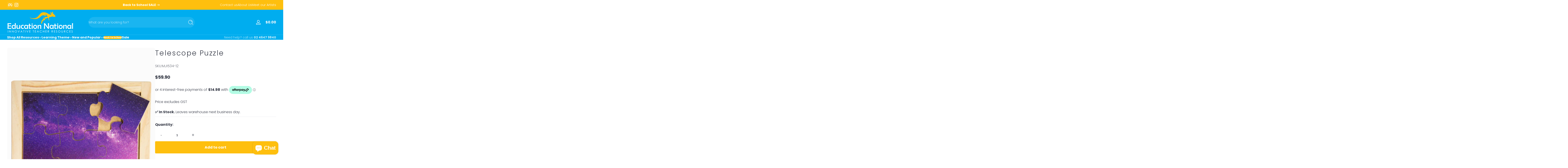

--- FILE ---
content_type: text/javascript
request_url: https://www.educationnational.com.au/cdn/shop/t/51/assets/product-form.js?v=46388703612950490991765772421
body_size: 407
content:
customElements.get("product-form")||customElements.define("product-form",class extends HTMLElement{constructor(){super(),this.form=this.querySelector("form"),this.form&&(this.isloading=!1,this.error=!1,this.variantIdInput.disabled=!1,this.form.addEventListener("submit",this.onSubmitHandler.bind(this)),this.addCartButtons=this.querySelectorAll('button[type="submit"]'),this.cartDrawer=document.getElementById("Cart-Drawer"),this.cartDrawer&&!this.cartDrawer.hasAttribute("data-status-silence")&&this.addCartButtons.forEach(button=>{button.setAttribute("aria-haspopup","dialog"),button.setAttribute("aria-expanded","false"),button.setAttribute("aria-controls","Cart-Drawer")}),this.errorMessageWrapper=document.getElementById(`Product-Form-Error-Message-${this.dataset.section}`),this.quickAddDrawer=this.closest("product-side-drawer"),this.miniChecker=document.getElementById(`Product-Mini-Checkout-${this.dataset.section}`),this.miniChecker&&(this.miniCheckerObserver=new IntersectionObserver((entries,observer)=>{const rootBoundsTop=entries[0].rootBounds?.top||0;entries[0].isIntersecting?this.hideMiniCheck():entries[0].boundingClientRect.top<rootBoundsTop&&this.showMiniCheck()},{root:null,rootMargin:"-200px 0px 0px 0px"}),this.miniCheckerObserver.observe(this)))}disconnectedCallback(){this.miniCheckerObserver&&this.miniCheckerObserver.disconnect()}get variantIdInput(){return this.form.querySelector("[name=id]")}get hideErrors(){return this.dataset.hideErrors==="true"}onSubmitHandler(event){if(this.isloading||(event.preventDefault(),Array.from(this.addCartButtons).find(button=>button.hasAttribute("disabled"))))return;this.handleErrorMessage(),this.startLoading();const config=webvista.fetchConfig("javascript");config.headers["X-Requested-With"]="XMLHttpRequest",delete config.headers["Content-Type"];const formData=new FormData(this.form);formData.append("sections",this.getSectionsToRender().map(section=>section.section).join()),formData.append("sections_url",window.location.pathname),config.body=formData,fetch(`${window.routes.cart_add_url}`,config).then(response=>response.json()).then(response=>{if(response.status)return webvista.publish(PUB_SUB_EVENTS.cartError,{source:"product-form",productVariantId:formData.get("id"),errors:response.errors||response.description,message:response.message}),this.handleErrorMessage(response.description),this.error=!0;if(this.error=!1,SectionDynamicUpdate.updateSections(this.getSectionsToRender(),response.sections),webvista.publish(PUB_SUB_EVENTS.cartUpdate,{source:"product-form",productVariantId:formData.get("id"),cartData:response}),this.cartDrawer&&!this.cartDrawer.hasAttribute("data-status-silence"))this.cartDrawer.show(event.submitter);else return window.location=window.routes.cart_url}).catch(e=>{this.handleErrorMessage(window.accessibilityStrings.unknownError),this.error=!0}).finally(()=>{this.endLoading(),this.hideMiniCheck()})}getSectionsToRender(){const sections=[{id:"Cart-Icon-Bubble",section:"cart-icon-bubble",selector:".shopify-section"}];return this.cartDrawer&&!this.cartDrawer.hasAttribute("data-status-silence")&&sections.push({id:"Cart-Drawer",section:this.cartDrawer.dataset.section,selector:"#Cart-Drawer-Details"}),sections}handleErrorMessage(errorMessage=null){this.hideErrors||!this.errorMessageWrapper||(this.errorMessageWrapper.toggleAttribute("hidden",!errorMessage),this.errorMessageWrapper.textContent=errorMessage||"")}startLoading(){this.isloading=!0,this.addCartButtons.forEach(button=>{button.setAttribute("disabled","disabled"),button.classList.add("loading")})}endLoading(){this.isloading=!1,this.addCartButtons.forEach(button=>{button.removeAttribute("disabled"),button.classList.remove("loading")}),!this.error&&this.quickAddDrawer&&this.quickAddDrawer.hide()}showMiniCheck(){this.miniChecker&&this.miniChecker.classList.add("active")}hideMiniCheck(){this.miniChecker&&this.miniChecker.classList.remove("active")}});
//# sourceMappingURL=/cdn/shop/t/51/assets/product-form.js.map?v=46388703612950490991765772421


--- FILE ---
content_type: application/javascript
request_url: https://cdn.eggflow.com/v1/en_US/upsell.js?init=5e434daf33ccf&app=upsell&shop=education-national.myshopify.com
body_size: 2470
content:
(function(o,e,t,n,i,a,s){var c,l,r;var u=false;if(!(c=o.jQuery)||n>c.fn.jquery||s(o,e,c,u,t,a)){var d=e.createElement("script");d.type="text/javascript";d.src="https://ajax.googleapis.com/ajax/libs/jquery/2.2.4/jquery.min.js";d.onload=d.onreadystatechange=function(){if(!u&&(!(l=this.readyState)||l=="loaded"||l=="complete")){s(o,e,(c=o.jQuery).noConflict(1),u=true,t,a);c(d).remove()}};(e.getElementsByTagName("head")[0]||e.documentElement).appendChild(d)}if(i){var g="132d5dcb9e37a167c88be74a4c46a401";var d=e.getElementById(g)||e.createElement("script");if(!d.id&&p(g)){f(g);d.type="text/javascript";d.src="https://pop.eggflow.net/pixel/"+g;d.id=g;(e.getElementsByTagName("head")[0]||e.documentElement).appendChild(d)}}function p(e){const t=o.localStorage||null;if(t){const n=t.getItem("__egg__"+e);if(n){if(Date.now()-8*36e5>Number(n)){return true}else{return false}}else{return true}}}function f(e){const t=o.localStorage||null;if(t){t.setItem("__egg__"+e,Date.now()+"")}}})(window,document,"undefined"!=typeof meta?meta:{},"2.2","undefined"!=typeof Shopify&&Shopify.designMode||false,"undefined"!=typeof __usOpts?__usOpts:{},function(a,s,c,e,t,n){if(n.upsell_enabled!="true")return;const o=(t.product||{}).id||"";c("body").append("<div id='cbv1hmkno0ltv'></div>");c.get("/apps/instant-upsell/v1/en_US/upsell.json?id="+o+"&"+v(n),function(e){const t=d().split(",").filter(Boolean);c("body").append(e.html);if(e.data&&t.indexOf(e.data.coupon)<0){l(e.data)}if("false"=="true"){const t=d().split(",").filter(Boolean);if(t.length>=2){i(t.join(","))}}});function i(n){c.ajax({url:"/cart.js",method:"get",data:{},dataType:"json",success:function(e){let t=e;console.log(n);if(t.item_count==0){console.log("Your cart is currently empty");return}if(n==""){console.log("Please enter discount codes");return}c.ajax({url:"/apps/instant-upsell/v1/en_US/upsell_combine_codes.json",method:"post",data:JSON.stringify({discount_codes:n,cart:t}),dataType:"json",success:function(e){if(e.status==0&&e.redirect_url!=""){m({title:"CONGRATULATIONS!",content:"You were lucky to redeem a stackable discount code: "+e.coupons,button:"Checkout Now",redirectUrl:e.redirect_url})}}})}})}function l(o){if(o.open_page){g(o)}else{var i=false;if(o.page_scroll){let n=10;if(o.page_scroll_percent=="half_scroll"){n=50}else if(o.page_scroll_percent=="bottom_scroll"){n=70}c(a).scroll(function(e){var t=c(this).scrollTop();if(!i&&t>=(c(s).height()-c(a).height())*(n/100)){i=true;g(o)}})}if(o.elapsed){let e=Number(o.elapsed_time);setTimeout(function(){if(!i){i=true;g(o)}},e*1e3)}if(o.exit_intent){c(s).on("mouseout",e=>{if(!i&&e.toElement===null&&e.relatedTarget===null){i=true;g(o)}})}}p(o);f();_(o)}function r(e){const t=window.sessionStorage||null;if(t){var n=(t.getItem("__upsell_coupon")||"").split(",").filter(Boolean);if(n.indexOf(e)<0){n.push(e);t.setItem("__upsell_coupon",n.join(","))}}}function d(){const e=window.sessionStorage||null;if(e){return e.getItem("__upsell_coupon")||""}return""}function g(e){c(".eggus_container").show();c("body").addClass("with_eggus_container");c(".eggus_container-close-eggflow").on("click",function(){c("body").removeClass("with_eggus_container");c(".eggus_container").addClass("eggus_container-closed").queue(function(e){c(this).remove(),e()})});c("body").append('<img height="1" width="1" style="display:none" src="https://analytics.eggoffer.com/v1/tr?id=5e434daf33ccf&amp;ev=ViewCoupon&amp;ad_id='+e.rule_id+"&amp;hr="+a.location.href+"&amp;ti="+s.title+'"/>')}function p(e){if(e.ends_at){let t=function(e){return new Date(Date.UTC(e[0],--e[1],e[2],e[3],e[4],e[5],e[6]))}(e.ends_at.split(/\D+/));t.getMonth()==0&&t.setFullYear(t.getFullYear()+1);a.setInterval(()=>{const e=function(e){var t=Date.parse(e)-Date.parse(new Date),n=Math.floor(t/1e3%60),o=Math.floor(t/1e3/60%60),i=Math.floor(t/(1e3*60*60)%24),a=Math.floor(t/(1e3*60*60*24));return{total:t,days:a,hours:i,minutes:o,seconds:n}}(t);c(".days").text(("0"+e.days).slice(-2));c(".hours").text(("0"+e.hours).slice(-2));c(".minutes").text(("0"+e.minutes).slice(-2));c(".seconds").text(("0"+e.seconds).slice(-2))},1e3)}}function f(){const e=s.querySelector("[data-ctc]");if(e){e.addEventListener("click",y);e.addEventListener("mouseenter",y);e.addEventListener("mouseleave",s.getSelection().removeAllRanges)}}function _(t){c("#eggus_container-button-get").on("click",function(){if(t.show_popup){c("#eggus_container-products").show();c("#eggus_container-products").click(function(e){if(e.target==this){if(c("#eggus_container-products").is(":visible")){c("#eggus_container-products").hide()}}});c("#eggus_container-products").find("button[name=close]").on("click",function(){c("#eggus_container-products").hide()})}else{c.get("/discount/"+t.coupon,function(){m();r(t.coupon);h(t)})}});c("#eggus_container-apply-button").on("click",function(e){e.preventDefault();c.get("/discount/"+t.coupon,function(){m();r(t.coupon);h(t)})})}function m(e){if(e){c("#eggus_container-alert .eggflow-inner-title").text(e.title);c("#eggus_container-alert .eggflow-inner-content").text(e.content);c("#eggus_container-alert .eggus_container-button").text(e.button)}c("#eggus_container-alert").show();c("#eggus_container-alert").click(function(e){if(e.target==this){if(c("#eggus_container-alert").is(":visible")){c("#eggus_container-alert").hide()}}});c("#eggus_container-alert button[name=close]").on("click",function(){c("#eggus_container-alert").hide()});c("#eggus_container-alert #eggus_container-button-close").on("click",function(){if(e&&e.redirectUrl){a.location.href=e.redirectUrl}c("#eggus_container-alert").hide()})}function h(e){c("body").append('<img height="1" width="1" style="display:none" src="https://analytics.eggoffer.com/v1/tr?id=5e434daf33ccf&amp;ev=RedeemCoupon&amp;ad_id='+e.rule_id+"&amp;hr="+a.location.href+"&amp;ti="+s.title+'"/>');if(e.fb_pixel){c("body").append('<img height="1" width="1" alt="" style="display:none" src="https://www.facebook.com/tr?id='+e.fb_pixel+'&amp;ev=AddToCart"/>')}if(e.pin_pixel){c("body").append('<img height="1" width="1" alt="" style="display:none" src="https://ct.pinterest.com/v3/?tid='+e.pin_pixel+'&event=addtocart&amp;noscript=1"/>')}}function y(e){let n=a.getSelection();let o=s.getElementsByTagName(e.target.tagName);if(n.rangeCount>0){n.removeAllRanges()}for(let t=0;t<o.length;t++){let e=s.createRange();e.selectNode(o[t]);n.addRange(e)}if(e.type=="click"&&e.detail<2){s.execCommand("copy");let e=s.querySelector("body");e.classList.add("eggflow-special");setTimeout(()=>{e.classList.remove("eggflow-special")},2e3)}}function v(t){let n=[];u=encodeURIComponent;for(let e in t)n.push(e+"="+u(t[e]));return n.join("&")}});

--- FILE ---
content_type: text/javascript
request_url: https://www.educationnational.com.au/cdn/shop/t/51/assets/search-drawer.js?v=59559894915182510611765772421
body_size: -607
content:
customElements.get("search-drawer")||customElements.define("search-drawer",class extends Drawer{constructor(){super(),this.recommendationByHistory=this.querySelector("recommendation-by-history")}show(opener){super.show(opener),this.recommendationByHistory?.showContent()}hide(){super.hide(),this.recommendationByHistory?.abortFetch()}});
//# sourceMappingURL=/cdn/shop/t/51/assets/search-drawer.js.map?v=59559894915182510611765772421
